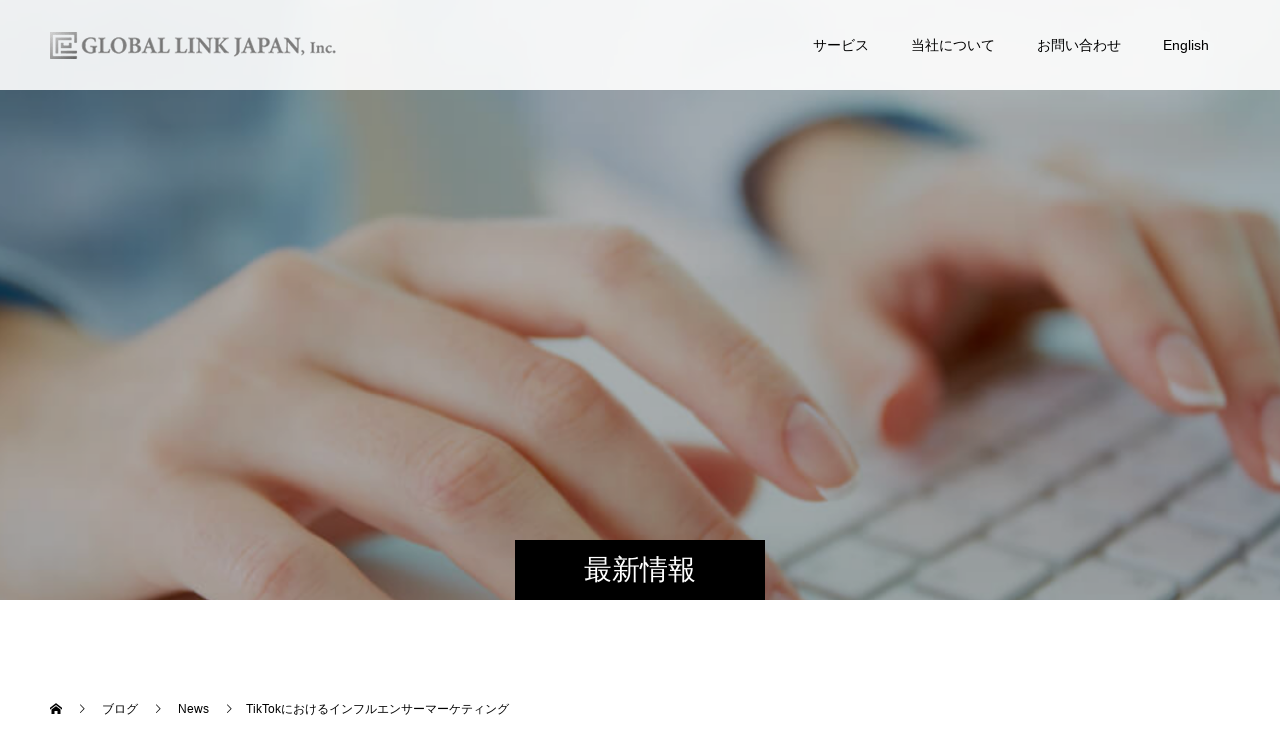

--- FILE ---
content_type: text/html; charset=UTF-8
request_url: https://www.globallinkjapan.com/tiktok%E3%81%AB%E3%81%8A%E3%81%91%E3%82%8B%E3%82%A4%E3%83%B3%E3%83%95%E3%83%AB%E3%82%A8%E3%83%B3%E3%82%B5%E3%83%BC%E3%83%9E%E3%83%BC%E3%82%B1%E3%83%86%E3%82%A3%E3%83%B3%E3%82%B0/
body_size: 9195
content:
<!doctype html>
<html lang="ja" prefix="og: http://ogp.me/ns#">
<head>
<meta charset="UTF-8">
<meta name="viewport" content="width=device-width, initial-scale=1">
<meta name="description" content="インフルエンサーマーケティングは、ソーシャルメディア上で影響力を持った人を介して、ターゲットとする層へリーチできる機会をもたらします。ユーザー数を増しているTikTokにおいても同様のチャンスが広がってきました。">
<title>TikTokにおけるインフルエンサーマーケティング &#8211; 株式会社グローバルリンクジャパン コーポレートサイト</title>
<link rel='dns-prefetch' href='//s.w.org' />
<link rel="alternate" type="application/rss+xml" title="株式会社グローバルリンクジャパン コーポレートサイト &raquo; フィード" href="https://www.globallinkjapan.com/feed/" />
<link rel="alternate" type="application/rss+xml" title="株式会社グローバルリンクジャパン コーポレートサイト &raquo; コメントフィード" href="https://www.globallinkjapan.com/comments/feed/" />
		<script type="text/javascript">
			window._wpemojiSettings = {"baseUrl":"https:\/\/s.w.org\/images\/core\/emoji\/12.0.0-1\/72x72\/","ext":".png","svgUrl":"https:\/\/s.w.org\/images\/core\/emoji\/12.0.0-1\/svg\/","svgExt":".svg","source":{"concatemoji":"https:\/\/www.globallinkjapan.com\/wp-includes\/js\/wp-emoji-release.min.js?ver=12f2b5287bad18d18b40cfec7ef6f430"}};
			/*! This file is auto-generated */
			!function(e,a,t){var n,r,o,i=a.createElement("canvas"),p=i.getContext&&i.getContext("2d");function s(e,t){var a=String.fromCharCode;p.clearRect(0,0,i.width,i.height),p.fillText(a.apply(this,e),0,0);e=i.toDataURL();return p.clearRect(0,0,i.width,i.height),p.fillText(a.apply(this,t),0,0),e===i.toDataURL()}function c(e){var t=a.createElement("script");t.src=e,t.defer=t.type="text/javascript",a.getElementsByTagName("head")[0].appendChild(t)}for(o=Array("flag","emoji"),t.supports={everything:!0,everythingExceptFlag:!0},r=0;r<o.length;r++)t.supports[o[r]]=function(e){if(!p||!p.fillText)return!1;switch(p.textBaseline="top",p.font="600 32px Arial",e){case"flag":return s([127987,65039,8205,9895,65039],[127987,65039,8203,9895,65039])?!1:!s([55356,56826,55356,56819],[55356,56826,8203,55356,56819])&&!s([55356,57332,56128,56423,56128,56418,56128,56421,56128,56430,56128,56423,56128,56447],[55356,57332,8203,56128,56423,8203,56128,56418,8203,56128,56421,8203,56128,56430,8203,56128,56423,8203,56128,56447]);case"emoji":return!s([55357,56424,55356,57342,8205,55358,56605,8205,55357,56424,55356,57340],[55357,56424,55356,57342,8203,55358,56605,8203,55357,56424,55356,57340])}return!1}(o[r]),t.supports.everything=t.supports.everything&&t.supports[o[r]],"flag"!==o[r]&&(t.supports.everythingExceptFlag=t.supports.everythingExceptFlag&&t.supports[o[r]]);t.supports.everythingExceptFlag=t.supports.everythingExceptFlag&&!t.supports.flag,t.DOMReady=!1,t.readyCallback=function(){t.DOMReady=!0},t.supports.everything||(n=function(){t.readyCallback()},a.addEventListener?(a.addEventListener("DOMContentLoaded",n,!1),e.addEventListener("load",n,!1)):(e.attachEvent("onload",n),a.attachEvent("onreadystatechange",function(){"complete"===a.readyState&&t.readyCallback()})),(n=t.source||{}).concatemoji?c(n.concatemoji):n.wpemoji&&n.twemoji&&(c(n.twemoji),c(n.wpemoji)))}(window,document,window._wpemojiSettings);
		</script>
		<style type="text/css">
img.wp-smiley,
img.emoji {
	display: inline !important;
	border: none !important;
	box-shadow: none !important;
	height: 1em !important;
	width: 1em !important;
	margin: 0 .07em !important;
	vertical-align: -0.1em !important;
	background: none !important;
	padding: 0 !important;
}
</style>
	<link rel='stylesheet' id='wp-block-library-css'  href='https://www.globallinkjapan.com/wp-includes/css/dist/block-library/style.min.css?ver=12f2b5287bad18d18b40cfec7ef6f430' type='text/css' media='all' />
<link rel='stylesheet' id='switch-style-css'  href='https://www.globallinkjapan.com/wp-content/themes/switch_tcd063/style.css?ver=2.2.5' type='text/css' media='all' />
<script type='text/javascript' src='https://www.globallinkjapan.com/wp-includes/js/jquery/jquery.js?ver=1.12.4-wp'></script>
<script type='text/javascript' src='https://www.globallinkjapan.com/wp-includes/js/jquery/jquery-migrate.min.js?ver=1.4.1'></script>
<link rel='https://api.w.org/' href='https://www.globallinkjapan.com/wp-json/' />
<link rel="canonical" href="https://www.globallinkjapan.com/tiktok%e3%81%ab%e3%81%8a%e3%81%91%e3%82%8b%e3%82%a4%e3%83%b3%e3%83%95%e3%83%ab%e3%82%a8%e3%83%b3%e3%82%b5%e3%83%bc%e3%83%9e%e3%83%bc%e3%82%b1%e3%83%86%e3%82%a3%e3%83%b3%e3%82%b0/" />
<link rel='shortlink' href='https://www.globallinkjapan.com/?p=16025' />
<link rel="alternate" type="application/json+oembed" href="https://www.globallinkjapan.com/wp-json/oembed/1.0/embed?url=https%3A%2F%2Fwww.globallinkjapan.com%2Ftiktok%25e3%2581%25ab%25e3%2581%258a%25e3%2581%2591%25e3%2582%258b%25e3%2582%25a4%25e3%2583%25b3%25e3%2583%2595%25e3%2583%25ab%25e3%2582%25a8%25e3%2583%25b3%25e3%2582%25b5%25e3%2583%25bc%25e3%2583%259e%25e3%2583%25bc%25e3%2582%25b1%25e3%2583%2586%25e3%2582%25a3%25e3%2583%25b3%25e3%2582%25b0%2F" />
<link rel="alternate" type="text/xml+oembed" href="https://www.globallinkjapan.com/wp-json/oembed/1.0/embed?url=https%3A%2F%2Fwww.globallinkjapan.com%2Ftiktok%25e3%2581%25ab%25e3%2581%258a%25e3%2581%2591%25e3%2582%258b%25e3%2582%25a4%25e3%2583%25b3%25e3%2583%2595%25e3%2583%25ab%25e3%2582%25a8%25e3%2583%25b3%25e3%2582%25b5%25e3%2583%25bc%25e3%2583%259e%25e3%2583%25bc%25e3%2582%25b1%25e3%2583%2586%25e3%2582%25a3%25e3%2583%25b3%25e3%2582%25b0%2F&#038;format=xml" />
<link rel="shortcut icon" href="https://www.globallinkjapan.com/wp-content/uploads/2020/05/logomini1.png">
<style>
.c-comment__form-submit:hover,.p-cb__item-btn a,.c-pw__btn,.p-readmore__btn,.p-pager span,.p-page-links a,.p-pagetop,.p-widget__title,.p-entry__meta,.p-headline,.p-article06__cat,.p-nav02__item-upper,.p-page-header__title,.p-plan__title,.p-btn{background: #000000}.c-pw__btn:hover,.p-cb__item-btn a:hover,.p-pagetop:focus,.p-pagetop:hover,.p-readmore__btn:hover,.p-page-links > span,.p-page-links a:hover,.p-pager a:hover,.p-entry__meta a:hover,.p-article06__cat:hover,.p-interview__cat:hover,.p-nav02__item-upper:hover,.p-btn:hover{background: #442602}.p-archive-header__title,.p-article01__title a:hover,.p-article01__cat a:hover,.p-article04__title a:hover,.p-faq__cat,.p-faq__list dt:hover,.p-triangle,.p-article06__title a:hover,.p-interview__faq dt,.p-nav02__item-lower:hover .p-nav02__item-title,.p-article07 a:hover,.p-article07__title,.p-block01__title,.p-block01__lower-title,.p-block02__item-title,.p-block03__item-title,.p-block04__title,.p-index-content02__title,.p-article09 a:hover .p-article09__title,.p-index-content06__title,.p-plan-table01__price,.p-plan__catch,.p-plan__notice-title,.p-spec__title,.p-widget a:hover,.cardlink .title a{color: #442602}.p-entry__body a,.custom-html-widget a{color: #1e73be}body{font-family: Arial, "ヒラギノ角ゴ ProN W3", "Hiragino Kaku Gothic ProN", "メイリオ", Meiryo, sans-serif}.c-logo,.p-page-header__title,.p-page-header__desc,.p-archive-header__title,.p-faq__cat,.p-interview__title,.p-footer-link__title,.p-block01__title,.p-block04__title,.p-index-content02__title,.p-headline02__title,.p-index-content01__title,.p-index-content06__title,.p-index-content07__title,.p-index-content09__title,.p-plan__title,.p-plan__catch,.p-header-content__title,.p-spec__title{font-family: "Times New Roman" , "游明朝" , "Yu Mincho" , "游明朝体" , "YuMincho" , "ヒラギノ明朝 Pro W3" , "Hiragino Mincho Pro" , "HiraMinProN-W3" , "HGS明朝E" , "ＭＳ Ｐ明朝" , "MS PMincho" , serif; font-weight: 500}.p-hover-effect--type1:hover img{-webkit-transform: scale(1.2);transform: scale(1.2)}.l-header{background: rgba(255, 255, 255, 0.900000)}.l-header--fixed.is-active{background: rgba(255, 255, 255, 0.900000)}.p-menu-btn{color: #000000}.p-global-nav > ul > li > a{color: #000000}.p-global-nav > ul > li > a:hover{color: #999999}.p-global-nav .sub-menu a{background: #000000;color: #ffffff}.p-global-nav .sub-menu a:hover{background: #442606;color: #ffffff}.p-global-nav .menu-item-has-children > a > .p-global-nav__toggle::before{border-color: #000000}.p-footer-link{background-image: url(https://www.globallinkjapan.com/wp-content/uploads/2020/05/switch-image_1450x500.gif)}.p-footer-link::before{background: rgba(0,0,0, 0.300000)}.p-info{background: #ffffff;color: #000000}.p-info__logo{font-size: 25px}.p-footer-nav{background: #f5f5f5;color: #000000}.p-footer-nav a{color: #000000}.p-footer-nav a:hover{color: #442602}.p-copyright{background: #000000}.p-page-header::before{background: rgba(0, 0, 0, 0.3)}.p-page-header__desc{color: #ffffff;font-size: 40px}.p-entry__title{font-size: 32px}.p-entry__body{font-size: 16px}@media screen and (max-width: 1199px) {.l-header{background: #ffffff}.l-header--fixed.is-active{background: #ffffff}.p-global-nav{background: rgba(255,255,255, 1)}.p-global-nav > ul > li > a,.p-global-nav > ul > li > a:hover,.p-global-nav a,.p-global-nav a:hover,.p-global-nav .sub-menu a,.p-global-nav .sub-menu a:hover{color: #000000!important}.p-global-nav .menu-item-has-children > a > .sub-menu-toggle::before{border-color: #000000}}@media screen and (max-width: 767px) {.p-page-header__desc{font-size: 18px}.p-entry__title{font-size: 20px}.p-entry__body{font-size: 14px}}.c-load--type1 { border: 3px solid rgba(0, 0, 0, 0.2); border-top-color: #000000; }
</style>

<link rel="stylesheet" href="https://www.globallinkjapan.com/wp-content/plugins/wassup/css/wassup-widget.css?ver=1.9.4.5" type="text/css" />
<script type="text/javascript">
//<![CDATA[
function wassup_get_screenres(){
	var screen_res = screen.width + " x " + screen.height;
	if(screen_res==" x ") screen_res=window.screen.width+" x "+window.screen.height;
	if(screen_res==" x ") screen_res=screen.availWidth+" x "+screen.availHeight;
	if (screen_res!=" x "){document.cookie = "wassup_screen_res92887a69215c54451c97206634ce3972=" + encodeURIComponent(screen_res)+ "; path=/; domain=" + document.domain;}
}
wassup_get_screenres();
//]]>
</script><!-- Google tag (gtag.js) -->
<script async src="https://www.googletagmanager.com/gtag/js?id=G-PZMHRW5HRZ"></script>
<script>
  window.dataLayer = window.dataLayer || [];
  function gtag(){dataLayer.push(arguments);}
  gtag('js', new Date());
  gtag('config', 'UA-46702548-2')
  gtag('config', 'G-PZMHRW5HRZ');
  ga('linker:autoLink', ['globallinkjapan.com','88auto.biz']);
</script>
<script type="text/javascript">
if (document.referrer.match(/google\.(com|co\.jp)/gi) && document.referrer.match(/cd/gi)) {
  var myString = document.referrer;
  var r        = myString.match(/cd=(.*?)&/);
  var rank     = parseInt(r[1]);
  var kw       = myString.match(/q=(.*?)&/);
   
  if (kw[1].length > 0) {
    var keyWord  = decodeURI(kw[1]);
  } else {
    keyWord = "(not provided)";
  }
 
  var p        = document.location.pathname;
  ga('send', 'event', 'RankTracker', keyWord, p, rank, true);
}
</script>
</head>
<body class="post-template-default single single-post postid-16025 single-format-standard">
  <div id="site_loader_overlay">
  <div id="site_loader_animation" class="c-load--type1">
      </div>
</div>
<header id="js-header" class="l-header l-header--fixed">
  <div class="l-header__inner l-inner">
    <div class="l-header__logo c-logo">
    <a href="https://www.globallinkjapan.com/">
    <img src="https://www.globallinkjapan.com/wp-content/uploads/2025/08/logosmm2.png" alt="株式会社グローバルリンクジャパン コーポレートサイト">
  </a>
  </div>
    <button id="js-menu-btn" class="p-menu-btn c-menu-btn"></button>
    <nav id="js-global-nav" class="p-global-nav"><ul id="menu-%e3%82%b5%e3%83%b3%e3%83%97%e3%83%ab%e3%83%a1%e3%83%8b%e3%83%a5%e3%83%bc" class="menu"><li id="menu-item-13727" class="menu-item menu-item-type-custom menu-item-object-custom menu-item-has-children menu-item-13727"><a href="#">サービス<span class="p-global-nav__toggle"></span></a>
<ul class="sub-menu">
	<li id="menu-item-13885" class="menu-item menu-item-type-post_type menu-item-object-page menu-item-has-children menu-item-13885"><a href="https://www.globallinkjapan.com/sns%e9%81%8b%e7%94%a8/">SNSマーケティング<span class="p-global-nav__toggle"></span></a>
	<ul class="sub-menu">
		<li id="menu-item-18025" class="menu-item menu-item-type-post_type menu-item-object-page menu-item-18025"><a href="https://www.globallinkjapan.com/sns%e9%81%8b%e7%94%a8/">SNSマーケティング/運用代行<span class="p-global-nav__toggle"></span></a></li>
		<li id="menu-item-14047" class="menu-item menu-item-type-post_type menu-item-object-page menu-item-14047"><a href="https://www.globallinkjapan.com/sns%e3%83%bb%e3%83%aa%e3%82%b9%e3%83%86%e3%82%a3%e3%83%b3%e3%82%b0%e5%ba%83%e5%91%8a/">SNS・リスティング広告<span class="p-global-nav__toggle"></span></a></li>
	</ul>
</li>
	<li id="menu-item-13807" class="menu-item menu-item-type-post_type menu-item-object-page menu-item-13807"><a href="https://www.globallinkjapan.com/%e3%82%a6%e3%82%a7%e3%83%93%e3%83%8a%e3%83%bc-%e3%82%aa%e3%83%b3%e3%83%a9%e3%82%a4%e3%83%b3%e3%83%ac%e3%83%83%e3%82%b9%e3%83%b3/">ウェビナー/ライブ配信<span class="p-global-nav__toggle"></span></a></li>
	<li id="menu-item-18026" class="menu-item menu-item-type-custom menu-item-object-custom menu-item-18026"><a href="https://www.globallinkjapan.com/aio/">AIO対策(AI最適化)<span class="p-global-nav__toggle"></span></a></li>
</ul>
</li>
<li id="menu-item-13726" class="menu-item menu-item-type-custom menu-item-object-custom menu-item-has-children menu-item-13726"><a href="#">当社について<span class="p-global-nav__toggle"></span></a>
<ul class="sub-menu">
	<li id="menu-item-13816" class="menu-item menu-item-type-post_type menu-item-object-page menu-item-13816"><a href="https://www.globallinkjapan.com/%e4%bc%9a%e7%a4%be%e6%a6%82%e8%a6%81/">会社概要<span class="p-global-nav__toggle"></span></a></li>
	<li id="menu-item-13909" class="menu-item menu-item-type-post_type menu-item-object-page menu-item-13909"><a href="https://www.globallinkjapan.com/%e3%82%b5%e3%83%bc%e3%83%93%e3%82%b9%e5%b0%8e%e5%85%a5%e5%ae%9f%e7%b8%be/">サービス導入実績<span class="p-global-nav__toggle"></span></a></li>
	<li id="menu-item-17810" class="menu-item menu-item-type-post_type menu-item-object-page menu-item-17810"><a href="https://www.globallinkjapan.com/%e5%87%ba%e7%89%88%e6%9b%b8%e7%b1%8d%e3%81%ae%e3%81%94%e6%a1%88%e5%86%85/">出版書籍のご案内<span class="p-global-nav__toggle"></span></a></li>
	<li id="menu-item-13933" class="menu-item menu-item-type-post_type menu-item-object-page menu-item-13933"><a href="https://www.globallinkjapan.com/%e3%83%a1%e3%83%87%e3%82%a3%e3%82%a2%e6%8e%b2%e8%bc%89/">メディア掲載<span class="p-global-nav__toggle"></span></a></li>
	<li id="menu-item-13938" class="menu-item menu-item-type-post_type menu-item-object-page menu-item-13938"><a href="https://www.globallinkjapan.com/%e3%83%97%e3%83%ac%e3%82%b9%e3%83%aa%e3%83%aa%e3%83%bc%e3%82%b9/">プレスリリース<span class="p-global-nav__toggle"></span></a></li>
	<li id="menu-item-13934" class="menu-item menu-item-type-post_type menu-item-object-page menu-item-13934"><a href="https://www.globallinkjapan.com/%e6%b2%bf%e9%9d%a9/">沿革<span class="p-global-nav__toggle"></span></a></li>
	<li id="menu-item-13910" class="menu-item menu-item-type-post_type menu-item-object-page menu-item-13910"><a href="https://www.globallinkjapan.com/%e5%88%a9%e7%94%a8%e8%a6%8f%e7%b4%84/">利用規約<span class="p-global-nav__toggle"></span></a></li>
	<li id="menu-item-13908" class="menu-item menu-item-type-post_type menu-item-object-page menu-item-13908"><a href="https://www.globallinkjapan.com/%e3%83%97%e3%83%a9%e3%82%a4%e3%83%90%e3%82%b7%e3%83%bc%e3%83%9d%e3%83%aa%e3%82%b7%e3%83%bc/">プライバシーポリシー<span class="p-global-nav__toggle"></span></a></li>
</ul>
</li>
<li id="menu-item-13728" class="menu-item menu-item-type-custom menu-item-object-custom menu-item-has-children menu-item-13728"><a href="#">お問い合わせ<span class="p-global-nav__toggle"></span></a>
<ul class="sub-menu">
	<li id="menu-item-13846" class="menu-item menu-item-type-post_type menu-item-object-page menu-item-13846"><a href="https://www.globallinkjapan.com/%e3%81%8a%e5%95%8f%e3%81%84%e5%90%88%e3%82%8f%e3%81%9b%e3%81%ab%e9%9a%9b%e3%81%97%e3%81%a6%e3%81%ae%e6%b3%a8%e6%84%8f%e4%ba%8b%e9%a0%85/">お問い合わせ<span class="p-global-nav__toggle"></span></a></li>
</ul>
</li>
<li id="menu-item-17735" class="menu-item menu-item-type-post_type menu-item-object-page menu-item-17735"><a href="https://www.globallinkjapan.com/about-us/">English<span class="p-global-nav__toggle"></span></a></li>
</ul></nav>  </div>
</header>
<main class="l-main">
    <header id="js-page-header" class="p-page-header">
        <div class="p-page-header__title">最新情報</div>
        <div class="p-page-header__inner l-inner">
      <p id="js-page-header__desc" class="p-page-header__desc"><span>最新情報をお届けします。</span></p>
    </div>
    <div id="js-page-header__img" class="p-page-header__img p-page-header__img--type2">
      <img src="https://www.globallinkjapan.com/wp-content/uploads/2020/05/0526-4.jpg" alt="">
    </div>
  </header>
  <ol class="p-breadcrumb c-breadcrumb l-inner" itemscope="" itemtype="http://schema.org/BreadcrumbList">
<li class="p-breadcrumb__item c-breadcrumb__item c-breadcrumb__item--home" itemprop="itemListElement" itemscope="" itemtype="http://schema.org/ListItem">
<a href="https://www.globallinkjapan.com/" itemtype="http://schema.org/Thing" itemprop="item">
<span itemprop="name">HOME</span>
</a>
<meta itemprop="position" content="1">
</li>
<li class="p-breadcrumb__item c-breadcrumb__item" itemprop="itemListElement" itemscope="" itemtype="http://schema.org/ListItem">
<a href="https://www.globallinkjapan.com" itemtype="http://schema.org/Thing" itemprop="item">
<span itemprop="name">ブログ</span>
</a>
<meta itemprop="position" content="2">
</li>
<li class="p-breadcrumb__item c-breadcrumb__item" itemprop="itemListElement" itemscope="" itemtype="http://schema.org/ListItem">
<a href="https://www.globallinkjapan.com/category/news/" itemtype="http://schema.org/Thing" itemprop="item">
<span itemprop="name">News</span>
</a>
<meta itemprop="position" content="3">
</li>
<li class="p-breadcrumb__item c-breadcrumb__item">TikTokにおけるインフルエンサーマーケティング</li>
</ol>
  <div class="l-contents l-inner">
    <div class="l-primary">
      			<article class="p-entry">
        <div class="p-entry__inner">
                              <div class="p-triangle p-triangle--no-padding p-triangle--grey">
            <time class="p-date" datetime="2022-09-16">
                            <span class="p-date__month p-date__month--ja">9月</span>
                            <span class="p-date__day">16</span>
              2022            </time>
          </div>
          				  <figure class="p-entry__img">
            <img width="1024" height="768" src="https://www.globallinkjapan.com/wp-content/uploads/2022/09/0916.jpg" class="attachment-full size-full wp-post-image" alt="" srcset="https://www.globallinkjapan.com/wp-content/uploads/2022/09/0916.jpg 1024w, https://www.globallinkjapan.com/wp-content/uploads/2022/09/0916-300x225.jpg 300w, https://www.globallinkjapan.com/wp-content/uploads/2022/09/0916-150x113.jpg 150w, https://www.globallinkjapan.com/wp-content/uploads/2022/09/0916-768x576.jpg 768w" sizes="(max-width: 1024px) 100vw, 1024px" />          </figure>
          			    <header class="p-entry__header">
                        <p class="p-entry__meta">
              <a href="https://www.globallinkjapan.com/category/news/">News</a>
            </p>
                        <h1 class="p-entry__title">TikTokにおけるインフルエンサーマーケティング</h1>
				  </header>
          <div class="p-entry__body">
          <p>インフルエンサーマーケティングは、ソーシャルメディア上で影響力を持った人を介して、ターゲットとする層へリーチできる機会をもたらします。ユーザー数を増しているTikTokにおいても同様のチャンスが広がってきました。Small Business Trends社がTikTokにおけるインフルエンサーマーケティングについて解説しています。</p>
<p><a href="https://www.smmj.jp/tiktok%e3%81%ab%e3%81%8a%e3%81%91%e3%82%8b%e3%82%a4%e3%83%b3%e3%83%95%e3%83%ab%e3%82%a8%e3%83%b3%e3%82%b5%e3%83%bc%e3%83%9e%e3%83%bc%e3%82%b1%e3%83%86%e3%82%a3%e3%83%b3%e3%82%b0/" class="q_button" target="blank" rel="noopener noreferrer">本文の続きはこちら</a></p>
          </div>
          			<ul class="p-entry__share c-share u-clearfix c-share--sm c-share--mono">
				<li class="c-share__btn c-share__btn--twitter">
			    <a href="http://twitter.com/share?text=TikTok%E3%81%AB%E3%81%8A%E3%81%91%E3%82%8B%E3%82%A4%E3%83%B3%E3%83%95%E3%83%AB%E3%82%A8%E3%83%B3%E3%82%B5%E3%83%BC%E3%83%9E%E3%83%BC%E3%82%B1%E3%83%86%E3%82%A3%E3%83%B3%E3%82%B0&url=https%3A%2F%2Fwww.globallinkjapan.com%2Ftiktok%25e3%2581%25ab%25e3%2581%258a%25e3%2581%2591%25e3%2582%258b%25e3%2582%25a4%25e3%2583%25b3%25e3%2583%2595%25e3%2583%25ab%25e3%2582%25a8%25e3%2583%25b3%25e3%2582%25b5%25e3%2583%25bc%25e3%2583%259e%25e3%2583%25bc%25e3%2582%25b1%25e3%2583%2586%25e3%2582%25a3%25e3%2583%25b3%25e3%2582%25b0%2F&via=&tw_p=tweetbutton&related="  onclick="javascript:window.open(this.href, '', 'menubar=no,toolbar=no,resizable=yes,scrollbars=yes,height=400,width=600');return false;">
			     	<i class="c-share__icn c-share__icn--twitter"></i>
			      <span class="c-share__title">Post</span>
			   	</a>
			   </li>
			    <li class="c-share__btn c-share__btn--facebook">
			    	<a href="//www.facebook.com/sharer/sharer.php?u=https://www.globallinkjapan.com/tiktok%e3%81%ab%e3%81%8a%e3%81%91%e3%82%8b%e3%82%a4%e3%83%b3%e3%83%95%e3%83%ab%e3%82%a8%e3%83%b3%e3%82%b5%e3%83%bc%e3%83%9e%e3%83%bc%e3%82%b1%e3%83%86%e3%82%a3%e3%83%b3%e3%82%b0/&amp;t=TikTok%E3%81%AB%E3%81%8A%E3%81%91%E3%82%8B%E3%82%A4%E3%83%B3%E3%83%95%E3%83%AB%E3%82%A8%E3%83%B3%E3%82%B5%E3%83%BC%E3%83%9E%E3%83%BC%E3%82%B1%E3%83%86%E3%82%A3%E3%83%B3%E3%82%B0" rel="nofollow" target="_blank">
			      	<i class="c-share__icn c-share__icn--facebook"></i>
			        <span class="c-share__title">Share</span>
			      </a>
			    </li>
			    <li class="c-share__btn c-share__btn--rss">
			    	<a href="https://www.globallinkjapan.com/feed/" target="_blank">
			      	<i class="c-share__icn c-share__icn--rss"></i>
			        <span class="c-share__title">RSS</span>
			      </a>
			    </li>
			</ul>
                    				  <ul class="p-entry__meta-box c-meta-box u-clearfix">
				  	<li class="c-meta-box__item c-meta-box__item--category"><a href="https://www.globallinkjapan.com/category/news/" rel="category tag">News</a></li>				  </ul>
				            			    <ul class="p-nav01 c-nav01 u-clearfix">
			    	<li class="p-nav01__item--prev p-nav01__item c-nav01__item c-nav01__item--prev"><a href="https://www.globallinkjapan.com/%e3%83%aa%e3%83%bc%e3%83%ab%e5%8b%95%e7%94%bb%e3%81%ae%e7%b7%a8%e9%9b%86%e6%a9%9f%e8%83%bd%e3%81%a8%e7%a8%ae%e9%a1%9e%e3%81%ab%e3%81%a4%e3%81%84%e3%81%a6%e5%be%b9%e5%ba%95%e8%a7%a3%e5%89%96%ef%bc%81/" data-prev="前の記事"><span>リール動画の編集機能と種類について...</span></a></li>
			    	<li class="p-nav01__item--next p-nav01__item c-nav01__item c-nav01__item--next"><a href="https://www.globallinkjapan.com/instagram%e3%81%ae%e3%83%95%e3%82%a9%e3%83%ad%e3%83%af%e3%83%bc%e3%82%92%e5%a2%97%e3%82%84%e3%81%99%e3%82%b7%e3%83%b3%e3%83%97%e3%83%ab%e3%81%aa%e6%96%b9%e6%b3%95/" data-next="次の記事"><span>Instagramのフォロワーを増...</span></a></li>
			    </ul>
                  </div>
      </article>
                      </div><!-- /.l-primary -->
    <div class="l-secondary">
<div class="p-widget widget_nav_menu" id="nav_menu-2">
<h2 class="p-widget__title">MENU</h2><div class="menu-side-container"><ul id="menu-side" class="menu"><li id="menu-item-13821" class="menu-item menu-item-type-post_type menu-item-object-page menu-item-has-children menu-item-13821"><a href="https://www.globallinkjapan.com/sns%e9%81%8b%e7%94%a8/">SNSマーケティング</a>
<ul class="sub-menu">
	<li id="menu-item-14045" class="menu-item menu-item-type-post_type menu-item-object-page menu-item-14045"><a href="https://www.globallinkjapan.com/sns%e3%83%bb%e3%83%aa%e3%82%b9%e3%83%86%e3%82%a3%e3%83%b3%e3%82%b0%e5%ba%83%e5%91%8a/">SNS・リスティング広告</a></li>
</ul>
</li>
<li id="menu-item-13820" class="menu-item menu-item-type-post_type menu-item-object-page menu-item-13820"><a href="https://www.globallinkjapan.com/%e3%82%a6%e3%82%a7%e3%83%93%e3%83%8a%e3%83%bc-%e3%82%aa%e3%83%b3%e3%83%a9%e3%82%a4%e3%83%b3%e3%83%ac%e3%83%83%e3%82%b9%e3%83%b3/">ウェビナー/ライブ配信</a></li>
<li id="menu-item-18139" class="menu-item menu-item-type-post_type menu-item-object-page menu-item-18139"><a href="https://www.globallinkjapan.com/aio/">AIO対策   (AI最適化)</a></li>
<li id="menu-item-17812" class="menu-item menu-item-type-post_type menu-item-object-page menu-item-17812"><a href="https://www.globallinkjapan.com/%e3%82%b5%e3%83%bc%e3%83%93%e3%82%b9%e5%b0%8e%e5%85%a5%e5%ae%9f%e7%b8%be/">サービス導入実績</a></li>
<li id="menu-item-17811" class="menu-item menu-item-type-post_type menu-item-object-page menu-item-17811"><a href="https://www.globallinkjapan.com/%e5%87%ba%e7%89%88%e6%9b%b8%e7%b1%8d%e3%81%ae%e3%81%94%e6%a1%88%e5%86%85/">出版書籍のご案内</a></li>
<li id="menu-item-13819" class="menu-item menu-item-type-post_type menu-item-object-page menu-item-13819"><a href="https://www.globallinkjapan.com/%e4%bc%9a%e7%a4%be%e6%a6%82%e8%a6%81/">会社概要</a></li>
<li id="menu-item-14001" class="menu-item menu-item-type-post_type menu-item-object-page menu-item-14001"><a href="https://www.globallinkjapan.com/%e3%81%8a%e5%95%8f%e3%81%84%e5%90%88%e3%82%8f%e3%81%9b%e3%81%ab%e9%9a%9b%e3%81%97%e3%81%a6%e3%81%ae%e6%b3%a8%e6%84%8f%e4%ba%8b%e9%a0%85/">お問い合わせ</a></li>
</ul></div></div>
<div class="p-widget ad_widget" id="ad_widget-2">
<a href="https://aioj.jp" target="_blank"><img src="https://www.globallinkjapan.com/wp-content/uploads/2025/08/AIO-Image.png" alt=""></a></div>
<div class="p-widget styled_post_list_widget" id="styled_post_list1_widget-3">
  <div class="p-tab-panel p-widget">
    <ul class="p-tab-panel__tab">
            <li class="p-tab-panel__tab-item"><a href="#panel3-1">最新情報</a></li>
          </ul>
        <div id="panel3-1" class="p-tab-panel__panel">
            <article class="p-tab-panel__panel-item p-article02 u-clearfix">
        <a href="https://www.globallinkjapan.com/%e5%b9%b4%e6%9c%ab%e5%b9%b4%e5%a7%8b%e4%bc%91%e6%a5%ad%e3%81%ae%e3%81%8a%e7%9f%a5%e3%82%89%e3%81%9b-11/" class="p-article02__img p-hover-effect--type1">
          <img width="240" height="240" src="https://www.globallinkjapan.com/wp-content/uploads/2025/12/1226-240x240.jpg" class="attachment-size2 size-size2 wp-post-image" alt="" srcset="https://www.globallinkjapan.com/wp-content/uploads/2025/12/1226-240x240.jpg 240w, https://www.globallinkjapan.com/wp-content/uploads/2025/12/1226-300x300.jpg 300w, https://www.globallinkjapan.com/wp-content/uploads/2025/12/1226-570x570.jpg 570w, https://www.globallinkjapan.com/wp-content/uploads/2025/12/1226-130x130.jpg 130w" sizes="(max-width: 240px) 100vw, 240px" />        <div class="p-article02__content">
          <h3 class="p-article02__title">
            <a href="https://www.globallinkjapan.com/%e5%b9%b4%e6%9c%ab%e5%b9%b4%e5%a7%8b%e4%bc%91%e6%a5%ad%e3%81%ae%e3%81%8a%e7%9f%a5%e3%82%89%e3%81%9b-11/">年末年始休業のお知らせ</a>
          </h3>
                    <time class="p-article02__date" datetime="2025-12-26">2025.12.26</time>
                  </div>
      </article>
            <article class="p-tab-panel__panel-item p-article02 u-clearfix">
        <a href="https://www.globallinkjapan.com/google-ai%e3%82%aa%e3%83%bc%e3%83%90%e3%83%bc%e3%83%93%e3%83%a5%e3%83%bc%e3%81%ab%e5%bc%95%e7%94%a8%e3%81%95%e3%82%8c%e3%82%8b%e3%81%9f%e3%82%81%e3%81%aeyoutube-seo%e3%81%ae%e8%a6%8b%e7%9b%b4%e3%81%97/" class="p-article02__img p-hover-effect--type1">
          <img width="240" height="240" src="https://www.globallinkjapan.com/wp-content/uploads/2025/12/008577095dd7bf464a0102003abd12c9-240x240.jpeg" class="attachment-size2 size-size2 wp-post-image" alt="" srcset="https://www.globallinkjapan.com/wp-content/uploads/2025/12/008577095dd7bf464a0102003abd12c9-240x240.jpeg 240w, https://www.globallinkjapan.com/wp-content/uploads/2025/12/008577095dd7bf464a0102003abd12c9-300x300.jpeg 300w, https://www.globallinkjapan.com/wp-content/uploads/2025/12/008577095dd7bf464a0102003abd12c9-570x570.jpeg 570w, https://www.globallinkjapan.com/wp-content/uploads/2025/12/008577095dd7bf464a0102003abd12c9-130x130.jpeg 130w" sizes="(max-width: 240px) 100vw, 240px" />        <div class="p-article02__content">
          <h3 class="p-article02__title">
            <a href="https://www.globallinkjapan.com/google-ai%e3%82%aa%e3%83%bc%e3%83%90%e3%83%bc%e3%83%93%e3%83%a5%e3%83%bc%e3%81%ab%e5%bc%95%e7%94%a8%e3%81%95%e3%82%8c%e3%82%8b%e3%81%9f%e3%82%81%e3%81%aeyoutube-seo%e3%81%ae%e8%a6%8b%e7%9b%b4%e3%81%97/">Google AIオーバービューに引用されるための...</a>
          </h3>
                    <time class="p-article02__date" datetime="2025-12-25">2025.12.25</time>
                  </div>
      </article>
            <article class="p-tab-panel__panel-item p-article02 u-clearfix">
        <a href="https://www.globallinkjapan.com/%e3%82%b7%e3%83%a7%e3%83%bc%e3%83%88%e5%8b%95%e7%94%bb%e3%81%8c%e6%a4%9c%e7%b4%a2%e5%85%a5%e5%8f%a3%e3%81%ab%e3%81%aa%e3%82%8b%e6%99%82%e4%bb%a3%e3%81%aevseo%e6%88%a6%e7%95%a5/" class="p-article02__img p-hover-effect--type1">
          <img width="240" height="240" src="https://www.globallinkjapan.com/wp-content/uploads/2025/12/6fe5083a3f90cc19669fc0079ac6128f-240x240.jpeg" class="attachment-size2 size-size2 wp-post-image" alt="" srcset="https://www.globallinkjapan.com/wp-content/uploads/2025/12/6fe5083a3f90cc19669fc0079ac6128f-240x240.jpeg 240w, https://www.globallinkjapan.com/wp-content/uploads/2025/12/6fe5083a3f90cc19669fc0079ac6128f-300x300.jpeg 300w, https://www.globallinkjapan.com/wp-content/uploads/2025/12/6fe5083a3f90cc19669fc0079ac6128f-570x570.jpeg 570w, https://www.globallinkjapan.com/wp-content/uploads/2025/12/6fe5083a3f90cc19669fc0079ac6128f-130x130.jpeg 130w" sizes="(max-width: 240px) 100vw, 240px" />        <div class="p-article02__content">
          <h3 class="p-article02__title">
            <a href="https://www.globallinkjapan.com/%e3%82%b7%e3%83%a7%e3%83%bc%e3%83%88%e5%8b%95%e7%94%bb%e3%81%8c%e6%a4%9c%e7%b4%a2%e5%85%a5%e5%8f%a3%e3%81%ab%e3%81%aa%e3%82%8b%e6%99%82%e4%bb%a3%e3%81%aevseo%e6%88%a6%e7%95%a5/">ショート動画が検索入口になる時代のVSEO戦略</a>
          </h3>
                    <time class="p-article02__date" datetime="2025-12-24">2025.12.24</time>
                  </div>
      </article>
            <article class="p-tab-panel__panel-item p-article02 u-clearfix">
        <a href="https://www.globallinkjapan.com/%e3%81%aa%e3%81%9c%e6%b5%b7%e5%a4%96%e5%90%91%e3%81%91sns%e3%81%af%e6%88%90%e6%9e%9c%e3%81%8c%e5%87%ba%e3%81%ab%e3%81%8f%e3%81%84%e3%81%ae%e3%81%8b-%e6%97%a5%e6%9c%ac%e4%bc%81%e6%a5%ad%e3%81%8c/" class="p-article02__img p-hover-effect--type1">
          <img width="240" height="240" src="https://www.globallinkjapan.com/wp-content/uploads/2025/12/1223-1-240x240.jpg" class="attachment-size2 size-size2 wp-post-image" alt="" srcset="https://www.globallinkjapan.com/wp-content/uploads/2025/12/1223-1-240x240.jpg 240w, https://www.globallinkjapan.com/wp-content/uploads/2025/12/1223-1-300x300.jpg 300w, https://www.globallinkjapan.com/wp-content/uploads/2025/12/1223-1-570x570.jpg 570w, https://www.globallinkjapan.com/wp-content/uploads/2025/12/1223-1-130x130.jpg 130w" sizes="(max-width: 240px) 100vw, 240px" />        <div class="p-article02__content">
          <h3 class="p-article02__title">
            <a href="https://www.globallinkjapan.com/%e3%81%aa%e3%81%9c%e6%b5%b7%e5%a4%96%e5%90%91%e3%81%91sns%e3%81%af%e6%88%90%e6%9e%9c%e3%81%8c%e5%87%ba%e3%81%ab%e3%81%8f%e3%81%84%e3%81%ae%e3%81%8b-%e6%97%a5%e6%9c%ac%e4%bc%81%e6%a5%ad%e3%81%8c/">なぜ海外向けSNSは成果が出にくいのか 日本企業が...</a>
          </h3>
                    <time class="p-article02__date" datetime="2025-12-23">2025.12.23</time>
                  </div>
      </article>
            <article class="p-tab-panel__panel-item p-article02 u-clearfix">
        <a href="https://www.globallinkjapan.com/%e8%a3%bd%e9%80%a0%e3%83%bb%e5%bb%ba%e8%a8%ad%e6%a5%ad%e3%81%ae%e6%8e%a1%e7%94%a8%e9%9b%a3%e3%82%92%e7%aa%81%e7%a0%b4%e3%81%99%e3%82%8b%e3%80%81%e7%8f%be%e5%a0%b4%e3%81%ae%e3%83%aa%e3%82%a2%e3%83%ab/" class="p-article02__img p-hover-effect--type1">
          <img width="240" height="240" src="https://www.globallinkjapan.com/wp-content/uploads/2025/12/3e0a579b55c4e59a538d712d978ca3bb-240x240.jpg" class="attachment-size2 size-size2 wp-post-image" alt="" srcset="https://www.globallinkjapan.com/wp-content/uploads/2025/12/3e0a579b55c4e59a538d712d978ca3bb-240x240.jpg 240w, https://www.globallinkjapan.com/wp-content/uploads/2025/12/3e0a579b55c4e59a538d712d978ca3bb-300x300.jpg 300w, https://www.globallinkjapan.com/wp-content/uploads/2025/12/3e0a579b55c4e59a538d712d978ca3bb-570x570.jpg 570w, https://www.globallinkjapan.com/wp-content/uploads/2025/12/3e0a579b55c4e59a538d712d978ca3bb-130x130.jpg 130w" sizes="(max-width: 240px) 100vw, 240px" />        <div class="p-article02__content">
          <h3 class="p-article02__title">
            <a href="https://www.globallinkjapan.com/%e8%a3%bd%e9%80%a0%e3%83%bb%e5%bb%ba%e8%a8%ad%e6%a5%ad%e3%81%ae%e6%8e%a1%e7%94%a8%e9%9b%a3%e3%82%92%e7%aa%81%e7%a0%b4%e3%81%99%e3%82%8b%e3%80%81%e7%8f%be%e5%a0%b4%e3%81%ae%e3%83%aa%e3%82%a2%e3%83%ab/">製造・建設業の採用難を突破する、現場のリアルを伝え...</a>
          </h3>
                    <time class="p-article02__date" datetime="2025-12-22">2025.12.22</time>
                  </div>
      </article>
            <article class="p-tab-panel__panel-item p-article02 u-clearfix">
        <a href="https://www.globallinkjapan.com/%e3%83%95%e3%82%a9%e3%83%ad%e3%83%af%e3%83%bc%e6%95%b0%e3%82%88%e3%82%8a%e7%86%b1%e7%8b%82%e5%ba%a6%e3%80%81%e3%82%b9%e3%83%9d%e3%83%bc%e3%83%84%e3%83%81%e3%83%bc%e3%83%a0%e3%81%8c%e5%8f%96%e3%82%8a/" class="p-article02__img p-hover-effect--type1">
          <img width="240" height="240" src="https://www.globallinkjapan.com/wp-content/uploads/2025/12/099f78b9bce8452bcd97877d6e5e330e-240x240.jpeg" class="attachment-size2 size-size2 wp-post-image" alt="" srcset="https://www.globallinkjapan.com/wp-content/uploads/2025/12/099f78b9bce8452bcd97877d6e5e330e-240x240.jpeg 240w, https://www.globallinkjapan.com/wp-content/uploads/2025/12/099f78b9bce8452bcd97877d6e5e330e-300x300.jpeg 300w, https://www.globallinkjapan.com/wp-content/uploads/2025/12/099f78b9bce8452bcd97877d6e5e330e-570x570.jpeg 570w, https://www.globallinkjapan.com/wp-content/uploads/2025/12/099f78b9bce8452bcd97877d6e5e330e-130x130.jpeg 130w" sizes="(max-width: 240px) 100vw, 240px" />        <div class="p-article02__content">
          <h3 class="p-article02__title">
            <a href="https://www.globallinkjapan.com/%e3%83%95%e3%82%a9%e3%83%ad%e3%83%af%e3%83%bc%e6%95%b0%e3%82%88%e3%82%8a%e7%86%b1%e7%8b%82%e5%ba%a6%e3%80%81%e3%82%b9%e3%83%9d%e3%83%bc%e3%83%84%e3%83%81%e3%83%bc%e3%83%a0%e3%81%8c%e5%8f%96%e3%82%8a/">フォロワー数より熱狂度、スポーツチームが取り組むべ...</a>
          </h3>
                    <time class="p-article02__date" datetime="2025-12-19">2025.12.19</time>
                  </div>
      </article>
            <article class="p-tab-panel__panel-item p-article02 u-clearfix">
        <a href="https://www.globallinkjapan.com/%e9%95%b7%e7%b7%a8%e5%8b%95%e7%94%bb%e3%82%92%e7%9f%ad%e5%b0%ba%e3%81%ab%e7%b7%a8%e9%9b%86%e3%81%99%e3%82%8btiktok%e3%81%ae%e6%96%b0%e6%a9%9f%e8%83%bdsmart-split/" class="p-article02__img p-hover-effect--type1">
          <img width="240" height="240" src="https://www.globallinkjapan.com/wp-content/uploads/2025/12/d46fbf8ba6819f0e414142d750c18ded-240x240.jpg" class="attachment-size2 size-size2 wp-post-image" alt="" srcset="https://www.globallinkjapan.com/wp-content/uploads/2025/12/d46fbf8ba6819f0e414142d750c18ded-240x240.jpg 240w, https://www.globallinkjapan.com/wp-content/uploads/2025/12/d46fbf8ba6819f0e414142d750c18ded-300x300.jpg 300w, https://www.globallinkjapan.com/wp-content/uploads/2025/12/d46fbf8ba6819f0e414142d750c18ded-570x570.jpg 570w, https://www.globallinkjapan.com/wp-content/uploads/2025/12/d46fbf8ba6819f0e414142d750c18ded-130x130.jpg 130w" sizes="(max-width: 240px) 100vw, 240px" />        <div class="p-article02__content">
          <h3 class="p-article02__title">
            <a href="https://www.globallinkjapan.com/%e9%95%b7%e7%b7%a8%e5%8b%95%e7%94%bb%e3%82%92%e7%9f%ad%e5%b0%ba%e3%81%ab%e7%b7%a8%e9%9b%86%e3%81%99%e3%82%8btiktok%e3%81%ae%e6%96%b0%e6%a9%9f%e8%83%bdsmart-split/">長編動画を短尺に編集するTikTokの新機能Sma...</a>
          </h3>
                    <time class="p-article02__date" datetime="2025-12-18">2025.12.18</time>
                  </div>
      </article>
            <article class="p-tab-panel__panel-item p-article02 u-clearfix">
        <a href="https://www.globallinkjapan.com/%e3%80%90%e6%97%a5%e6%9c%ac%e5%ad%a6%e5%a3%ab%e9%99%a2%e6%a7%98%e3%80%80%e7%ac%ac17%e5%9b%9e-%e5%ad%a6%e3%81%b3%e3%81%ae%e3%82%b9%e3%82%b9%e3%83%a1%e3%82%b7%e3%83%aa%e3%83%bc%e3%82%ba%e8%ac%9b/" class="p-article02__img p-hover-effect--type1">
          <img width="240" height="240" src="https://www.globallinkjapan.com/wp-content/uploads/2025/12/5d50b0a4f6a5efb30806951973c8abbf-240x240.jpg" class="attachment-size2 size-size2 wp-post-image" alt="" srcset="https://www.globallinkjapan.com/wp-content/uploads/2025/12/5d50b0a4f6a5efb30806951973c8abbf-240x240.jpg 240w, https://www.globallinkjapan.com/wp-content/uploads/2025/12/5d50b0a4f6a5efb30806951973c8abbf-300x300.jpg 300w, https://www.globallinkjapan.com/wp-content/uploads/2025/12/5d50b0a4f6a5efb30806951973c8abbf-570x570.jpg 570w, https://www.globallinkjapan.com/wp-content/uploads/2025/12/5d50b0a4f6a5efb30806951973c8abbf-130x130.jpg 130w" sizes="(max-width: 240px) 100vw, 240px" />        <div class="p-article02__content">
          <h3 class="p-article02__title">
            <a href="https://www.globallinkjapan.com/%e3%80%90%e6%97%a5%e6%9c%ac%e5%ad%a6%e5%a3%ab%e9%99%a2%e6%a7%98%e3%80%80%e7%ac%ac17%e5%9b%9e-%e5%ad%a6%e3%81%b3%e3%81%ae%e3%82%b9%e3%82%b9%e3%83%a1%e3%82%b7%e3%83%aa%e3%83%bc%e3%82%ba%e8%ac%9b/">【日本学士院様　第17回 学びのススメシリーズ講演...</a>
          </h3>
                    <time class="p-article02__date" datetime="2025-12-17">2025.12.17</time>
                  </div>
      </article>
          </div>
      </div>
  </div>
</div><!-- /.l-secondary -->
  </div><!-- /.l-contents -->
</main>
<footer class="l-footer">

  
  <div class="p-info">
    <div class="p-info__inner l-inner">
      <div class="p-info__logo c-logo">
    <a href="https://www.globallinkjapan.com/">
    <img src="https://www.globallinkjapan.com/wp-content/uploads/2020/05/logosmm3.fw_-3-1.png" alt="株式会社グローバルリンクジャパン コーポレートサイト">
  </a>
  </div>
      <p class="p-info__address"></p>
	    <ul class="p-social-nav">
                                                                  <li class="p-social-nav__item p-social-nav__item--rss"><a href="https://www.globallinkjapan.com/feed/"></a></li>
        	    </ul>
    </div>
  </div>
  <ul id="menu-side-1" class="p-footer-nav"><li class="menu-item menu-item-type-post_type menu-item-object-page menu-item-has-children menu-item-13821"><a href="https://www.globallinkjapan.com/sns%e9%81%8b%e7%94%a8/">SNSマーケティング</a></li>
<li class="menu-item menu-item-type-post_type menu-item-object-page menu-item-13820"><a href="https://www.globallinkjapan.com/%e3%82%a6%e3%82%a7%e3%83%93%e3%83%8a%e3%83%bc-%e3%82%aa%e3%83%b3%e3%83%a9%e3%82%a4%e3%83%b3%e3%83%ac%e3%83%83%e3%82%b9%e3%83%b3/">ウェビナー/ライブ配信</a></li>
<li class="menu-item menu-item-type-post_type menu-item-object-page menu-item-18139"><a href="https://www.globallinkjapan.com/aio/">AIO対策   (AI最適化)</a></li>
<li class="menu-item menu-item-type-post_type menu-item-object-page menu-item-17812"><a href="https://www.globallinkjapan.com/%e3%82%b5%e3%83%bc%e3%83%93%e3%82%b9%e5%b0%8e%e5%85%a5%e5%ae%9f%e7%b8%be/">サービス導入実績</a></li>
<li class="menu-item menu-item-type-post_type menu-item-object-page menu-item-17811"><a href="https://www.globallinkjapan.com/%e5%87%ba%e7%89%88%e6%9b%b8%e7%b1%8d%e3%81%ae%e3%81%94%e6%a1%88%e5%86%85/">出版書籍のご案内</a></li>
<li class="menu-item menu-item-type-post_type menu-item-object-page menu-item-13819"><a href="https://www.globallinkjapan.com/%e4%bc%9a%e7%a4%be%e6%a6%82%e8%a6%81/">会社概要</a></li>
<li class="menu-item menu-item-type-post_type menu-item-object-page menu-item-14001"><a href="https://www.globallinkjapan.com/%e3%81%8a%e5%95%8f%e3%81%84%e5%90%88%e3%82%8f%e3%81%9b%e3%81%ab%e9%9a%9b%e3%81%97%e3%81%a6%e3%81%ae%e6%b3%a8%e6%84%8f%e4%ba%8b%e9%a0%85/">お問い合わせ</a></li>
</ul>  <p class="p-copyright">
  <small>Copyright &copy; 株式会社グローバルリンクジャパン コーポレートサイト All Rights Reserved.</small>
  </p>
  <button id="js-pagetop" class="p-pagetop"></button>
</footer>

<!-- <p class="small"> WassUp 1.9.4.5 timestamp: 2025-12-26 02:14:51PM UTC (11:14PM)<br />
If above timestamp is not current time, this page is cached.</p> -->
</div>
<script type='text/javascript' src='https://www.globallinkjapan.com/wp-content/themes/switch_tcd063/assets/js/t.min.js?ver=2.2.5'></script>
<script type='text/javascript' src='https://www.globallinkjapan.com/wp-content/themes/switch_tcd063/assets/js/functions.min.js?ver=2.2.5'></script>
<script type='text/javascript' src='https://www.globallinkjapan.com/wp-content/themes/switch_tcd063/assets/js/youtube.min.js?ver=2.2.5'></script>
<script type='text/javascript' src='https://www.globallinkjapan.com/wp-includes/js/wp-embed.min.js?ver=12f2b5287bad18d18b40cfec7ef6f430'></script>
<script>
(function($) {
  var initialized = false;
  var initialize = function() {
    if (initialized) return;
    initialized = true;

    $(document).trigger('js-initialized');
    $(window).trigger('resize').trigger('scroll');


  };

    $(window).on('load', function(){
    setTimeout(initialize, 800);
		$('#site_loader_animation:not(:hidden, :animated)').delay(600).fadeOut(400);
		$('#site_loader_overlay:not(:hidden, :animated)').delay(900).fadeOut(800);
  });

  
})(jQuery);
</script>
</body>
</html>
